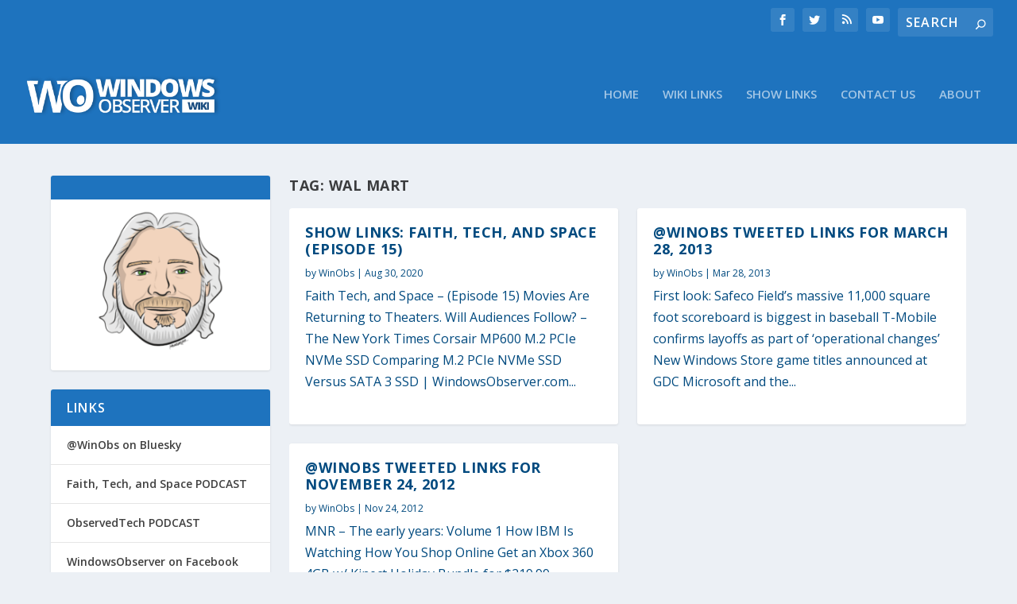

--- FILE ---
content_type: text/css
request_url: https://www.winobs.com/wp-content/et-cache/5424/et-core-unified-cpt-deferred-5424.min.css?ver=1732592185
body_size: -178
content:
.et_extra_layout .et_pb_extra_column_main .et_pb_posts_blog_feed_masonry_0 .hentry h2 a,.et_extra_layout .et_pb_extra_column_main .et_pb_posts_blog_feed_masonry_0 .hentry p{color:#004a7f!important}.et_extra_layout .et_pb_extra_column_main .et_pb_posts_blog_feed_masonry_0{border-top-color:#004a7f}@media only screen and (max-width:980px){.et_extra_layout .et_pb_extra_column_main .et_pb_posts_blog_feed_masonry_0{border-top-color:#004a7f}}@media only screen and (max-width:767px){.et_extra_layout .et_pb_extra_column_main .et_pb_posts_blog_feed_masonry_0{border-top-color:#004a7f}}